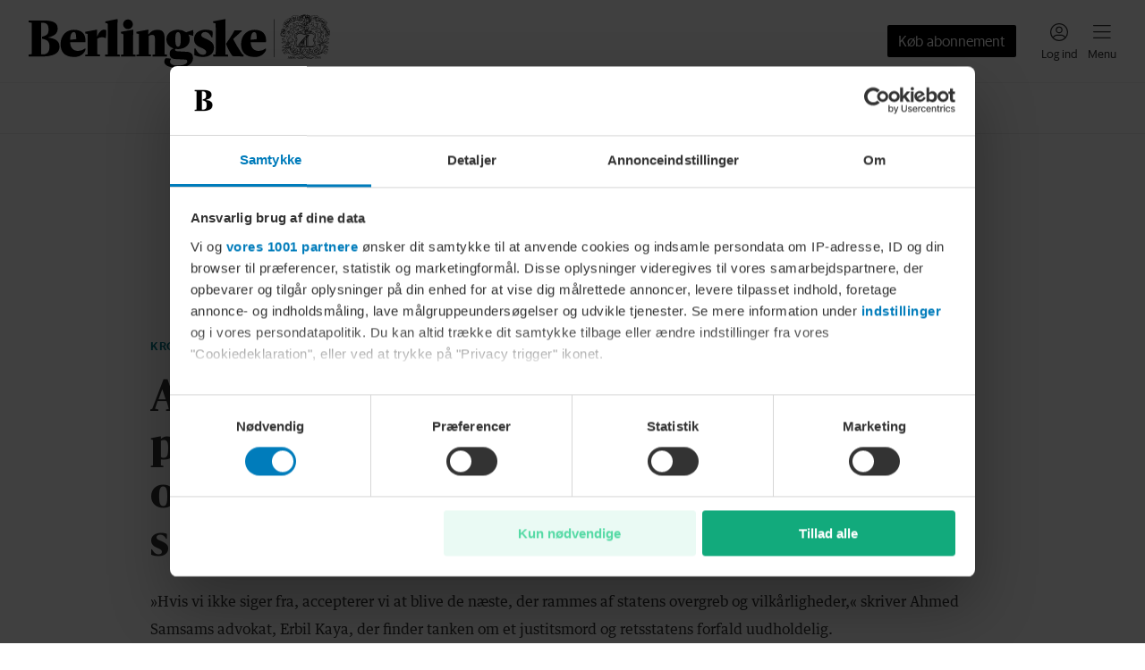

--- FILE ---
content_type: application/javascript; charset=UTF-8
request_url: https://www.berlingske.dk/_next/static/chunks/pages/%5B...path%5D-a39155c064d54e47.js
body_size: 3058
content:
(self.webpackChunk_N_E=self.webpackChunk_N_E||[]).push([[8211],{2190:(e,t,n)=>{"use strict";n.d(t,{J:()=>i});var i=function(e){return e.FeatureTitleBeforeImage="Overskrift placering: Over billede",e.FeatureTitleAfterImage="Overskrift placering: Under billede",e.FeatureTitleOnImage="Overskrift placering: I billede",e.ShowTimeOfDay="Tid p\xe5 publiceringsdato",e.ShowSubheadlineOnTeaser="Anvend underrubrik i teasers",e.ShowExtendedByline="Udvidet byline i artikelbund",e.Ads="Ads",e.NoGoogleIndex="Ikke i Google index",e.EAFS="EAfS",e.Editorial="Leder",e.Commentary="Kommentar",e}({})},4772:(e,t,n)=>{(window.__NEXT_P=window.__NEXT_P||[]).push(["/[...path]",function(){return n(46777)}])},11235:(e,t,n)=>{"use strict";n.d(t,{B:()=>l});var i=n(52414),r=n(73734);let a=e=>(0,i.gM)(e)&&(0,i.yG)(e.content)||(0,i.JW)(e)&&(0,i.yG)(e.asset),l=e=>e.articleType===r.P.LiveBlogArticle||(e=>[...e.leadAssets,...e.body].some(a))(e)},12649:(e,t,n)=>{"use strict";n.d(t,{H:()=>r});var i=n(80263);function r(e){let t="";return t="function"==typeof e.children?"(".concat(e.children,")();"):e.children,(0,i.jsx)("script",{id:e.id,type:e.type,dangerouslySetInnerHTML:{__html:t}})}},22039:(e,t,n)=>{"use strict";n.d(t,{Vk:()=>i,Yu:()=>l});var i=(e=>(e.Omny="Omny",e.Jwplayer="Jwplayer",e.Beyondwords="Beyondwords",e.Dredition="Dredition",e.Drpublish="Drpublish",e))(i||{}),r=(e=>(e.berlingske="berlingske",e.bt="bt",e.weekendavisen="weekendavisen",e.euroinvestor="euroinvestor",e))(r||{}),a=(e=>(e.BER="BER",e.BTA="BTA",e.WEA="WEA",e.EI="EI",e))(a||{}),l=(e=>(e.Omny="Omny",e.Jwplayer="Jwplayer",e.JwplayerChannel="JwplayerChannel",e.Beyondwords="Beyondwords",e.Dredition="Dredition",e.Drpublish="Drpublish",e))(l||{})},22778:(e,t,n)=>{"use strict";n.d(t,{v:()=>r});var i=n(52414);function r(e){if(!e||0===e.length)return;let t=e.find(i.Hu);if(t)return t;let n=e.find(e=>(0,i.JW)(e)&&(0,i.yG)(e.asset));if(n)return n;let r=e.find(e=>{var t;return(0,i.JW)(e)&&(0,i.A8)(e.asset)&&Array.isArray(null==(t=e.asset.image)?void 0:t.assets)&&e.asset.image.assets.some(e=>"video/mp4"===e.contentType)});return r||e[0]}},25238:(e,t,n)=>{"use strict";function i(e){var t;let n=null==(t=e.assets[0])?void 0:t.contentType;return!n||"image/webp"===n||"image/jpeg"===n}n.d(t,{t:()=>i})},30737:(e,t,n)=>{"use strict";n.d(t,{C:()=>a});var i=n(80263),r=n(60857);function a(e){let{pageType:t="",articleType:n="",category:a="diverse",tags:l=[],nlp:s={documentSentiment:{magnitude:0,score:0},categories:[]}}=e;return(0,i.jsx)(r.H,{children:"\n          window.dfpContentDetails = ".concat(JSON.stringify({pageType:t,articleType:n,category:a,tags:l,nlp:s}),";\n          window.adsSetup = {\n            dfpContentDetails: window.dfpContentDetails,\n            extra: {\n              isUserLoggedIn: window.__BM_INITIAL_LOGGED_IN || false,\n            },\n          };\n        ")})}},32455:(e,t,n)=>{"use strict";n.d(t,{T:()=>i.T});var i=n(98279)},39259:(e,t,n)=>{"use strict";function i(e){let{publicationChannel:t,category:n}=e;if(!t||!n)return"";let i=[n.title],r=n.parent;for(;r;)i.push(r.title),r=r.parent;return i.push(t.hostname),i.reverse().join(" > ")}n.d(t,{q:()=>i})},46777:(e,t,n)=>{"use strict";n.r(t),n.d(t,{__N_SSP:()=>B,default:()=>J});var i=n(86917),r=n(97722),a=n(80263),l=n(52414),s=n(31229),o=n(32455),d=n(58055),u=n.n(d),c=n(53239),p=n(11235),g=n(30737),f=n(35013),y=n(22778),m=n(61851),h=n(96183),v=n(60857),b=n(12088),w=n.n(b);function C(e){let{data:t}=e;return(0,a.jsx)(w(),{children:(0,a.jsx)(v.H,{children:"\n          window.__pianoContentData = ".concat(JSON.stringify(t),";\n        ")})})}function k(e){let{data:t}=e;return(0,a.jsx)(w(),{children:(0,a.jsx)(v.H,{children:"\n          window.__pianoTrackingData = ".concat(JSON.stringify(t),";\n        ")})})}var T=n(73734),x=n(2190),_=n(74045),j=n(25238),S=n(39259),I=n(22039);function A(e){var t;let n=null==e||null==(t=e.publications[0])?void 0:t.paths[0];if(n){let e=n.split("/");return{mainCategory:e[1],subCategory:e[e.length-1]}}return{}}function O(e){var t,n;let{article:i,bodyMetrics:r}=e,a=A(i.categories[0]);return{pageType:i.articleType,mainCategory:a.mainCategory,subCategory:a.subCategory,id:i.id,title:i.title,drpId:null==(t=i.externalIds)?void 0:t[I.Yu.Drpublish],paths:null==(n=i.publications[0])?void 0:n.paths,payWall:i.payWall,loginWall:i.loginWall,hasAudio:!!i.audioArticle,hasVideo:function(e){let t=(0,y.v)(e.leadAssets);return!!(t&&"FigureNode"===t.type&&"VideoNode"===t.asset.type)}(i),numberOfLinks:r.numberOfLinks,numberOfEmbeds:r.numberOfEmbeds,numberOfWords:r.numberOfWords,numberOfCharacters:r.numberOfCharacters}}let W=u()(()=>Promise.all([n.e(807),n.e(1207),n.e(8880)]).then(n.bind(n,8880)).then(e=>e.ArticlePage),{loadableGenerated:{webpack:()=>[8880]}}),E=u()(()=>Promise.all([n.e(2373),n.e(4795),n.e(807),n.e(9884),n.e(6767),n.e(3247),n.e(1207),n.e(3686),n.e(3377)]).then(n.bind(n,77987)).then(e=>e.CategoryPage),{loadableGenerated:{webpack:()=>[77987]}}),P=u()(()=>Promise.all([n.e(6779),n.e(807),n.e(2373),n.e(6737),n.e(6767),n.e(1207),n.e(232),n.e(9831),n.e(2744)]).then(n.bind(n,2744)).then(e=>e.InfoPage),{loadableGenerated:{webpack:()=>[2744]}}),G=e=>!N(e)&&!D(e)&&void 0!==e.article,D=e=>void 0!==e.category,N=e=>{var t;return(null==(t=e.article)?void 0:t.articleType)===T.P.InfoPageArticle};function J(e){var t,n,d,u,v,b,w,I,J,B,V;let L=null,F=(0,s.r)(),[H,M]=(0,c.useState)(!1),U=!1,q=!1,K=!1;if((0,c.useEffect)(()=>{/.*google\..+/.test(document.referrer)&&/gaa_at=/.test(window.location.search)&&M(!0)},[]),G(e)){let n=e.article;U=!!n.payWall,K=((q=(n.loginWall===l.Wn.HardWallInline||n.loginWall===l.Wn.HardWallOverlay)&&!U)||U)&&(null==(t=n.behaviorTags)?void 0:t.includes(x.J.EAFS))&&H,L=O({article:n,bodyMetrics:e.bodyMetrics}),K&&(L=(0,r._)((0,i._)({},L),{payWall:null,eafsWall:!0}))}else if(D(e))L=function(e){let t=A(e);return{pageType:"CategoryPage",mainCategory:t.mainCategory,subCategory:t.subCategory,title:e.title}}(e.category);else if(N(e)){let t=e.article;L=(0,r._)((0,i._)({},O({article:t,bodyMetrics:e.bodyMetrics})),{pageType:"InfoPage"})}if((0,f.L)(L),G(e)){let{article:t,showStockTicker:i}=e,r=t.categories[0],s=t.teaserImages.find(j.t),c=(0,y.v)(t.leadAssets),f=c&&(0,l.JW)(c)&&(0,l.yG)(c.asset),A=[t.title,null==r?void 0:r.title,null==r||null==(n=r.parent)?void 0:n.title,null==r||null==(u=r.parent)||null==(d=u.parent)?void 0:d.title,f&&"Video",F.site.name].filter(Boolean).join(" | "),O=t.title+(t.articleType===T.P.StandaloneVideoArticle?" | Video":""),E={title:A,description:t.articleType===T.P.StandaloneVideoArticle&&f&&(0,l.yG)(c.asset)&&(null==(v=c.asset.video)?void 0:v.description)?c.asset.video.description:(0,m.U)(t.subheadline),openGraph:{type:"article",image:(0,_.G)(s,{maxWidth:1440}),title:O},robots:t.behaviorTags.includes(x.J.NoGoogleIndex)?"noindex":void 0},P=i&&F.features.stocks.enabled&&F.features.stocks.categoryIds.includes((null==r?void 0:r.id)||""),G=(0,p.B)(t);return(0,a.jsxs)(a.Fragment,{children:[(0,a.jsx)(h.K,{metadata:E}),G&&(0,a.jsx)(o.T,{}),(0,a.jsx)(C,{data:{contentAuthor:(null==(b=t.contributions[0])?void 0:b.contributor.name)||"",premium:!!t.payWall,tags:t.tags.map(e=>e.title),contentSection:(null==(w=t.categories[0])?void 0:w.title)||""}}),(0,a.jsx)(k,{data:{drp_id:(null==(I=t.externalIds)?void 0:I.Drpublish)||void 0,article_id:t.id}}),(0,a.jsx)(g.C,{pageType:t.articleType,category:(0,S.q)({publicationChannel:null==(J=t.publications[0])?void 0:J.publicationChannel,category:t.categories[0]}),tags:t.tags.map(e=>e.title),nlp:function(e){let{contentProfile:t}=e,n={documentSentiment:{magnitude:0,score:0},categories:[]};if(t){let{characteristics:e}=t,i=e.find(e=>"Sentiment"===e.name);if(i){let e=i.values.filter(e=>"ContentCharacteristicNumericValue"===e.type).find(e=>"Score"===e.name);e&&(n.documentSentiment.score=e.numericValue);let t=i.values.filter(e=>"ContentCharacteristicNumericValue"===e.type).find(e=>"Magnitude"===e.name);t&&(n.documentSentiment.magnitude=t.numericValue)}let r=e.find(e=>"Google content category raw"===e.name);r&&(n.categories=r.values.filter(e=>"ContentCharacteristicStringValue"===e.type).map(e=>({name:e.stringValue,confidence:e.confidence||0,severity:0})))}return n}({contentProfile:t.contentProfile})}),(0,a.jsx)(W,{article:t,showStockTicker:P,hasPaywall:U,hasLoginWall:q,hasEafsLoginWall:K})]})}if(D(e)){let{category:t,article:n,showStockTicker:r}=e,l=(0,i._)({title:t.title+" | "+F.site.name},(null==n?void 0:n.subheadline)&&{description:(0,m.U)(n.subheadline)}),s=r&&F.features.stocks.enabled&&F.features.stocks.categoryIds.includes((null==t?void 0:t.id)||"");return(0,a.jsxs)(a.Fragment,{children:[(0,a.jsx)(h.K,{metadata:l}),(0,a.jsx)(g.C,{pageType:"CategoryPage",category:(0,S.q)({publicationChannel:null==(B=t.publications[0])?void 0:B.publicationChannel,category:t})}),(0,a.jsx)(E,{category:t,article:n,showStockTicker:s})]})}if(N(e)){let{article:t}=e,n=t.teaserImages.find(j.t),i={title:t.title+" | "+F.site.name,description:(0,m.U)(t.subheadline),openGraph:{type:"article",image:(0,_.G)(n,{maxWidth:1440})}};return(0,a.jsxs)(a.Fragment,{children:[(0,a.jsx)(h.K,{metadata:i}),(0,a.jsx)(g.C,{pageType:"InfoPage",category:(0,S.q)({publicationChannel:null==(V=t.publications[0])?void 0:V.publicationChannel,category:t.categories[0]})}),(0,a.jsx)(P,{article:t})]})}return null}var B=!0},60857:(e,t,n)=>{"use strict";n.d(t,{H:()=>i.H});var i=n(12649)},61851:(e,t,n)=>{"use strict";n.d(t,{U:()=>r});var i=n(52414);function r(e){return e.map(e=>(function e(t){return t.map(t=>(0,i.nd)(t)?e(t.children):(0,i.ir)(t)?t.value:"").join("")})(e.children)).join(" ")}},74045:(e,t,n)=>{"use strict";function i(e,t){var n,i,r;let{maxWidth:a}=t;if(e)return(null==(n=[...e.assets].sort((e,t)=>(t.width||0)-(e.width||0)).find(e=>{let{width:t}=e;return t&&t<=a}))?void 0:n.url)||(null==e||null==(r=e.assets)||null==(i=r[0])?void 0:i.url)}n.d(t,{G:()=>i})},98279:(e,t,n)=>{"use strict";n.d(t,{T:()=>a});var i=n(80263),r=n(31229);let a=()=>{let e=(0,r.r)();return(0,i.jsxs)(i.Fragment,{children:[(0,i.jsx)("script",{defer:!0,src:"https://imasdk.googleapis.com/js/sdkloader/ima3.js"},"video-imasdk"),(0,i.jsx)("script",{defer:!0,src:e.features.video.trackingSdkUrl},"video-tracking")]})}}},e=>{e.O(0,[2339,636,6593,8792],()=>e(e.s=4772)),_N_E=e.O()}]);

--- FILE ---
content_type: application/javascript; charset=UTF-8
request_url: https://www.berlingske.dk/_next/static/chunks/7832.48bd72124a825928.js
body_size: 903
content:
(self.webpackChunk_N_E=self.webpackChunk_N_E||[]).push([[7832],{2686:e=>{e.exports={disclaimer:"ArticleDisclaimer_disclaimer__PFN01"}},17832:(e,t,i)=>{"use strict";i.r(t),i.d(t,{NewsArticleContent:()=>P});var n=i(80263),s=i(57032),r=i(31229),l=i(24089),a=i(5482),c=i(58055),d=i.n(c),o=i(67929),_=i(93519),x=i(69745),m=i(29074),h=i(41231),j=i(4178),u=i(23056),g=i(96303),p=i(2190),v=i(56023),w=i(13993),N=i(2686),b=i.n(N);function f(e){var t,i;let{article:s}=e,l=(0,r.r)(),a=(0,w.G)(l.features.language.formal);return(null==(t=s.behaviorTags)?void 0:t.includes(p.J.Editorial))?(0,n.jsxs)("div",{className:b().disclaimer,children:["Dette er en leder. Den er skrevet af et medlem af vores lederkollegium og udtrykker"," ",l.site.name,"s holdning."]}):(null==(i=s.behaviorTags)?void 0:i.includes(p.J.Commentary))?(0,n.jsxs)("div",{className:b().disclaimer,children:["Dette er et debatindl\xe6g. Det er skribentens holdning, der kommer til udtryk. Klik"," ",(0,n.jsx)(v.N,{href:"/deltag-i-debatten",children:"her"}),", hvis ",a("du")," \xf8nsker at sende et debatindl\xe6g til ",l.site.name,"."]}):null}var A=i(16350),C=i(70152),k=i(45183),y=i(79786),B=i(74764),D=i(16312),F=i(12724),L=i(89576),T=i.n(L);let E=d()(()=>Promise.all([i.e(8805),i.e(2373),i.e(6767),i.e(3686),i.e(5554)]).then(i.bind(i,15554)).then(e=>e.RelatedArticles),{loadableGenerated:{webpack:()=>[15554]}});function P(e){let{article:t,bannerIdPrefix:i,hasPaywall:c,hasLoginWall:d,hasEafsLoginWall:v}=e,w=(0,r.r)(),N=(0,h.G)(t.publications[0])||"";return(0,n.jsx)(n.Fragment,{children:(0,n.jsxs)(u.m,{children:[(0,n.jsx)(A.x,{children:(0,n.jsx)("div",{className:T().disclaimer,children:(0,n.jsx)(f,{article:t})})}),(0,n.jsx)(D.K,{article:t,showCategory:!0,showArticleDate:!0}),(0,n.jsxs)("div",{className:T().contentContainer,children:[(0,n.jsx)(o.w,{id:"".concat(i,"_after_head_pl_1"),marginBottom:(0,l.px)(24)}),(0,n.jsx)(o.w,{id:"".concat(i,"_after_head_pl_2"),marginBottom:(0,l.px)(24)}),(0,n.jsx)(o.w,{id:"".concat(i,"_after_head_pl_3"),marginBottom:(0,l.px)(24)}),(0,n.jsx)(B.Z,{article:t,enableAuthorLink:!0}),(0,n.jsx)("div",{className:T().divider,children:(0,n.jsx)(s.c,{})}),(0,n.jsxs)("div",{className:T().actions,children:[(0,n.jsx)(_.F,{article:t}),w.features.userSavedArticles.enabled&&(0,n.jsx)(x.N,{article:t})]}),(0,n.jsx)(g.F,{children:(0,n.jsxs)(j.N,{children:[(0,n.jsxs)("div",{children:[(0,n.jsx)(o.w,{id:"".concat(i,"_before_content_pl_1"),marginBottom:(0,l.px)(24)}),(0,n.jsx)(F.B,{nodes:t.summary}),(0,n.jsx)(y.S,{article:t,ads:!0,bannerIdPrefix:i,contained:!0,hasPaywall:c,hasLoginWall:d,hasEafsLoginWall:v}),t.behaviorTags.includes(p.J.ShowExtendedByline)&&(0,n.jsx)("div",{className:T().extendedByline,children:(0,n.jsx)(C.h,{contributions:t.contributions})}),(0,n.jsx)("div",{className:T().shareButtons,children:(0,n.jsx)(k.R,{title:t.title,url:N})}),t.relatedArticles.length>0&&(0,n.jsx)("div",{className:T().relatedArticles,children:(0,n.jsx)(E,{articles:t.relatedArticles})}),(0,n.jsx)(o.w,{id:"".concat(i,"_after_body_pl_1"),marginTop:(0,l.px)(48)})]}),(0,n.jsxs)("div",{className:(0,a.cx)(T().rightColumnAds,m.y),children:[(0,n.jsx)(o.w,{id:"".concat(i,"_right_column_pl_1"),marginLeft:(0,l.px)(24)}),(0,n.jsx)(o.w,{id:"".concat(i,"_right_column_pl_2"),marginLeft:(0,l.px)(24)}),(0,n.jsx)(o.w,{id:"".concat(i,"_right_column_pl_3"),marginLeft:(0,l.px)(24)})]})]})}),(0,n.jsxs)("div",{children:[(0,n.jsx)(o.w,{id:"".concat(i,"_after_content_pl_1"),marginTop:(0,l.px)(24)}),(0,n.jsx)(o.w,{id:"".concat(i,"_after_content_pl_2"),marginTop:(0,l.px)(24)})]})]})]})})}},89576:e=>{e.exports={disclaimer:"NewsArticleContent_disclaimer__wscqi",divider:"NewsArticleContent_divider__ZVazb",contentContainer:"NewsArticleContent_contentContainer__WJ82P",actions:"NewsArticleContent_actions__q8HFb",shareButtons:"NewsArticleContent_shareButtons__qKymK",relatedArticles:"NewsArticleContent_relatedArticles__Ii37y",rightColumnAds:"NewsArticleContent_rightColumnAds__X5FgH",extendedByline:"NewsArticleContent_extendedByline__02ebz"}}}]);